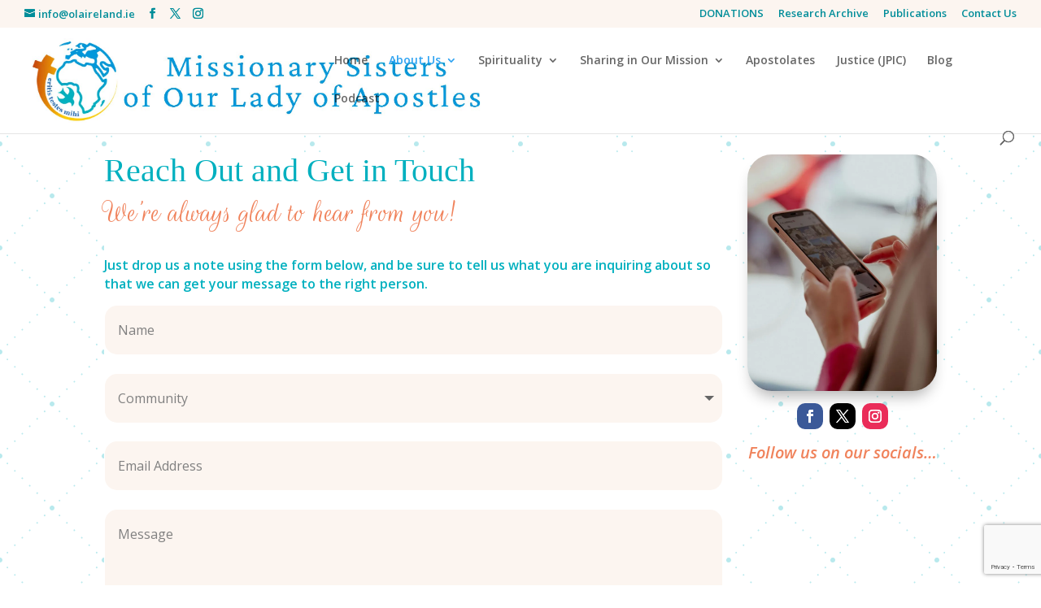

--- FILE ---
content_type: text/html; charset=utf-8
request_url: https://www.google.com/recaptcha/api2/anchor?ar=1&k=6LcVelQrAAAAAJ_w2XFlJNrqZUC3p1RdrVUO4a6s&co=aHR0cHM6Ly93d3cub2xhaXJlbGFuZC5pZTo0NDM.&hl=en&v=PoyoqOPhxBO7pBk68S4YbpHZ&size=invisible&anchor-ms=20000&execute-ms=30000&cb=2jcw29itn7ei
body_size: 48644
content:
<!DOCTYPE HTML><html dir="ltr" lang="en"><head><meta http-equiv="Content-Type" content="text/html; charset=UTF-8">
<meta http-equiv="X-UA-Compatible" content="IE=edge">
<title>reCAPTCHA</title>
<style type="text/css">
/* cyrillic-ext */
@font-face {
  font-family: 'Roboto';
  font-style: normal;
  font-weight: 400;
  font-stretch: 100%;
  src: url(//fonts.gstatic.com/s/roboto/v48/KFO7CnqEu92Fr1ME7kSn66aGLdTylUAMa3GUBHMdazTgWw.woff2) format('woff2');
  unicode-range: U+0460-052F, U+1C80-1C8A, U+20B4, U+2DE0-2DFF, U+A640-A69F, U+FE2E-FE2F;
}
/* cyrillic */
@font-face {
  font-family: 'Roboto';
  font-style: normal;
  font-weight: 400;
  font-stretch: 100%;
  src: url(//fonts.gstatic.com/s/roboto/v48/KFO7CnqEu92Fr1ME7kSn66aGLdTylUAMa3iUBHMdazTgWw.woff2) format('woff2');
  unicode-range: U+0301, U+0400-045F, U+0490-0491, U+04B0-04B1, U+2116;
}
/* greek-ext */
@font-face {
  font-family: 'Roboto';
  font-style: normal;
  font-weight: 400;
  font-stretch: 100%;
  src: url(//fonts.gstatic.com/s/roboto/v48/KFO7CnqEu92Fr1ME7kSn66aGLdTylUAMa3CUBHMdazTgWw.woff2) format('woff2');
  unicode-range: U+1F00-1FFF;
}
/* greek */
@font-face {
  font-family: 'Roboto';
  font-style: normal;
  font-weight: 400;
  font-stretch: 100%;
  src: url(//fonts.gstatic.com/s/roboto/v48/KFO7CnqEu92Fr1ME7kSn66aGLdTylUAMa3-UBHMdazTgWw.woff2) format('woff2');
  unicode-range: U+0370-0377, U+037A-037F, U+0384-038A, U+038C, U+038E-03A1, U+03A3-03FF;
}
/* math */
@font-face {
  font-family: 'Roboto';
  font-style: normal;
  font-weight: 400;
  font-stretch: 100%;
  src: url(//fonts.gstatic.com/s/roboto/v48/KFO7CnqEu92Fr1ME7kSn66aGLdTylUAMawCUBHMdazTgWw.woff2) format('woff2');
  unicode-range: U+0302-0303, U+0305, U+0307-0308, U+0310, U+0312, U+0315, U+031A, U+0326-0327, U+032C, U+032F-0330, U+0332-0333, U+0338, U+033A, U+0346, U+034D, U+0391-03A1, U+03A3-03A9, U+03B1-03C9, U+03D1, U+03D5-03D6, U+03F0-03F1, U+03F4-03F5, U+2016-2017, U+2034-2038, U+203C, U+2040, U+2043, U+2047, U+2050, U+2057, U+205F, U+2070-2071, U+2074-208E, U+2090-209C, U+20D0-20DC, U+20E1, U+20E5-20EF, U+2100-2112, U+2114-2115, U+2117-2121, U+2123-214F, U+2190, U+2192, U+2194-21AE, U+21B0-21E5, U+21F1-21F2, U+21F4-2211, U+2213-2214, U+2216-22FF, U+2308-230B, U+2310, U+2319, U+231C-2321, U+2336-237A, U+237C, U+2395, U+239B-23B7, U+23D0, U+23DC-23E1, U+2474-2475, U+25AF, U+25B3, U+25B7, U+25BD, U+25C1, U+25CA, U+25CC, U+25FB, U+266D-266F, U+27C0-27FF, U+2900-2AFF, U+2B0E-2B11, U+2B30-2B4C, U+2BFE, U+3030, U+FF5B, U+FF5D, U+1D400-1D7FF, U+1EE00-1EEFF;
}
/* symbols */
@font-face {
  font-family: 'Roboto';
  font-style: normal;
  font-weight: 400;
  font-stretch: 100%;
  src: url(//fonts.gstatic.com/s/roboto/v48/KFO7CnqEu92Fr1ME7kSn66aGLdTylUAMaxKUBHMdazTgWw.woff2) format('woff2');
  unicode-range: U+0001-000C, U+000E-001F, U+007F-009F, U+20DD-20E0, U+20E2-20E4, U+2150-218F, U+2190, U+2192, U+2194-2199, U+21AF, U+21E6-21F0, U+21F3, U+2218-2219, U+2299, U+22C4-22C6, U+2300-243F, U+2440-244A, U+2460-24FF, U+25A0-27BF, U+2800-28FF, U+2921-2922, U+2981, U+29BF, U+29EB, U+2B00-2BFF, U+4DC0-4DFF, U+FFF9-FFFB, U+10140-1018E, U+10190-1019C, U+101A0, U+101D0-101FD, U+102E0-102FB, U+10E60-10E7E, U+1D2C0-1D2D3, U+1D2E0-1D37F, U+1F000-1F0FF, U+1F100-1F1AD, U+1F1E6-1F1FF, U+1F30D-1F30F, U+1F315, U+1F31C, U+1F31E, U+1F320-1F32C, U+1F336, U+1F378, U+1F37D, U+1F382, U+1F393-1F39F, U+1F3A7-1F3A8, U+1F3AC-1F3AF, U+1F3C2, U+1F3C4-1F3C6, U+1F3CA-1F3CE, U+1F3D4-1F3E0, U+1F3ED, U+1F3F1-1F3F3, U+1F3F5-1F3F7, U+1F408, U+1F415, U+1F41F, U+1F426, U+1F43F, U+1F441-1F442, U+1F444, U+1F446-1F449, U+1F44C-1F44E, U+1F453, U+1F46A, U+1F47D, U+1F4A3, U+1F4B0, U+1F4B3, U+1F4B9, U+1F4BB, U+1F4BF, U+1F4C8-1F4CB, U+1F4D6, U+1F4DA, U+1F4DF, U+1F4E3-1F4E6, U+1F4EA-1F4ED, U+1F4F7, U+1F4F9-1F4FB, U+1F4FD-1F4FE, U+1F503, U+1F507-1F50B, U+1F50D, U+1F512-1F513, U+1F53E-1F54A, U+1F54F-1F5FA, U+1F610, U+1F650-1F67F, U+1F687, U+1F68D, U+1F691, U+1F694, U+1F698, U+1F6AD, U+1F6B2, U+1F6B9-1F6BA, U+1F6BC, U+1F6C6-1F6CF, U+1F6D3-1F6D7, U+1F6E0-1F6EA, U+1F6F0-1F6F3, U+1F6F7-1F6FC, U+1F700-1F7FF, U+1F800-1F80B, U+1F810-1F847, U+1F850-1F859, U+1F860-1F887, U+1F890-1F8AD, U+1F8B0-1F8BB, U+1F8C0-1F8C1, U+1F900-1F90B, U+1F93B, U+1F946, U+1F984, U+1F996, U+1F9E9, U+1FA00-1FA6F, U+1FA70-1FA7C, U+1FA80-1FA89, U+1FA8F-1FAC6, U+1FACE-1FADC, U+1FADF-1FAE9, U+1FAF0-1FAF8, U+1FB00-1FBFF;
}
/* vietnamese */
@font-face {
  font-family: 'Roboto';
  font-style: normal;
  font-weight: 400;
  font-stretch: 100%;
  src: url(//fonts.gstatic.com/s/roboto/v48/KFO7CnqEu92Fr1ME7kSn66aGLdTylUAMa3OUBHMdazTgWw.woff2) format('woff2');
  unicode-range: U+0102-0103, U+0110-0111, U+0128-0129, U+0168-0169, U+01A0-01A1, U+01AF-01B0, U+0300-0301, U+0303-0304, U+0308-0309, U+0323, U+0329, U+1EA0-1EF9, U+20AB;
}
/* latin-ext */
@font-face {
  font-family: 'Roboto';
  font-style: normal;
  font-weight: 400;
  font-stretch: 100%;
  src: url(//fonts.gstatic.com/s/roboto/v48/KFO7CnqEu92Fr1ME7kSn66aGLdTylUAMa3KUBHMdazTgWw.woff2) format('woff2');
  unicode-range: U+0100-02BA, U+02BD-02C5, U+02C7-02CC, U+02CE-02D7, U+02DD-02FF, U+0304, U+0308, U+0329, U+1D00-1DBF, U+1E00-1E9F, U+1EF2-1EFF, U+2020, U+20A0-20AB, U+20AD-20C0, U+2113, U+2C60-2C7F, U+A720-A7FF;
}
/* latin */
@font-face {
  font-family: 'Roboto';
  font-style: normal;
  font-weight: 400;
  font-stretch: 100%;
  src: url(//fonts.gstatic.com/s/roboto/v48/KFO7CnqEu92Fr1ME7kSn66aGLdTylUAMa3yUBHMdazQ.woff2) format('woff2');
  unicode-range: U+0000-00FF, U+0131, U+0152-0153, U+02BB-02BC, U+02C6, U+02DA, U+02DC, U+0304, U+0308, U+0329, U+2000-206F, U+20AC, U+2122, U+2191, U+2193, U+2212, U+2215, U+FEFF, U+FFFD;
}
/* cyrillic-ext */
@font-face {
  font-family: 'Roboto';
  font-style: normal;
  font-weight: 500;
  font-stretch: 100%;
  src: url(//fonts.gstatic.com/s/roboto/v48/KFO7CnqEu92Fr1ME7kSn66aGLdTylUAMa3GUBHMdazTgWw.woff2) format('woff2');
  unicode-range: U+0460-052F, U+1C80-1C8A, U+20B4, U+2DE0-2DFF, U+A640-A69F, U+FE2E-FE2F;
}
/* cyrillic */
@font-face {
  font-family: 'Roboto';
  font-style: normal;
  font-weight: 500;
  font-stretch: 100%;
  src: url(//fonts.gstatic.com/s/roboto/v48/KFO7CnqEu92Fr1ME7kSn66aGLdTylUAMa3iUBHMdazTgWw.woff2) format('woff2');
  unicode-range: U+0301, U+0400-045F, U+0490-0491, U+04B0-04B1, U+2116;
}
/* greek-ext */
@font-face {
  font-family: 'Roboto';
  font-style: normal;
  font-weight: 500;
  font-stretch: 100%;
  src: url(//fonts.gstatic.com/s/roboto/v48/KFO7CnqEu92Fr1ME7kSn66aGLdTylUAMa3CUBHMdazTgWw.woff2) format('woff2');
  unicode-range: U+1F00-1FFF;
}
/* greek */
@font-face {
  font-family: 'Roboto';
  font-style: normal;
  font-weight: 500;
  font-stretch: 100%;
  src: url(//fonts.gstatic.com/s/roboto/v48/KFO7CnqEu92Fr1ME7kSn66aGLdTylUAMa3-UBHMdazTgWw.woff2) format('woff2');
  unicode-range: U+0370-0377, U+037A-037F, U+0384-038A, U+038C, U+038E-03A1, U+03A3-03FF;
}
/* math */
@font-face {
  font-family: 'Roboto';
  font-style: normal;
  font-weight: 500;
  font-stretch: 100%;
  src: url(//fonts.gstatic.com/s/roboto/v48/KFO7CnqEu92Fr1ME7kSn66aGLdTylUAMawCUBHMdazTgWw.woff2) format('woff2');
  unicode-range: U+0302-0303, U+0305, U+0307-0308, U+0310, U+0312, U+0315, U+031A, U+0326-0327, U+032C, U+032F-0330, U+0332-0333, U+0338, U+033A, U+0346, U+034D, U+0391-03A1, U+03A3-03A9, U+03B1-03C9, U+03D1, U+03D5-03D6, U+03F0-03F1, U+03F4-03F5, U+2016-2017, U+2034-2038, U+203C, U+2040, U+2043, U+2047, U+2050, U+2057, U+205F, U+2070-2071, U+2074-208E, U+2090-209C, U+20D0-20DC, U+20E1, U+20E5-20EF, U+2100-2112, U+2114-2115, U+2117-2121, U+2123-214F, U+2190, U+2192, U+2194-21AE, U+21B0-21E5, U+21F1-21F2, U+21F4-2211, U+2213-2214, U+2216-22FF, U+2308-230B, U+2310, U+2319, U+231C-2321, U+2336-237A, U+237C, U+2395, U+239B-23B7, U+23D0, U+23DC-23E1, U+2474-2475, U+25AF, U+25B3, U+25B7, U+25BD, U+25C1, U+25CA, U+25CC, U+25FB, U+266D-266F, U+27C0-27FF, U+2900-2AFF, U+2B0E-2B11, U+2B30-2B4C, U+2BFE, U+3030, U+FF5B, U+FF5D, U+1D400-1D7FF, U+1EE00-1EEFF;
}
/* symbols */
@font-face {
  font-family: 'Roboto';
  font-style: normal;
  font-weight: 500;
  font-stretch: 100%;
  src: url(//fonts.gstatic.com/s/roboto/v48/KFO7CnqEu92Fr1ME7kSn66aGLdTylUAMaxKUBHMdazTgWw.woff2) format('woff2');
  unicode-range: U+0001-000C, U+000E-001F, U+007F-009F, U+20DD-20E0, U+20E2-20E4, U+2150-218F, U+2190, U+2192, U+2194-2199, U+21AF, U+21E6-21F0, U+21F3, U+2218-2219, U+2299, U+22C4-22C6, U+2300-243F, U+2440-244A, U+2460-24FF, U+25A0-27BF, U+2800-28FF, U+2921-2922, U+2981, U+29BF, U+29EB, U+2B00-2BFF, U+4DC0-4DFF, U+FFF9-FFFB, U+10140-1018E, U+10190-1019C, U+101A0, U+101D0-101FD, U+102E0-102FB, U+10E60-10E7E, U+1D2C0-1D2D3, U+1D2E0-1D37F, U+1F000-1F0FF, U+1F100-1F1AD, U+1F1E6-1F1FF, U+1F30D-1F30F, U+1F315, U+1F31C, U+1F31E, U+1F320-1F32C, U+1F336, U+1F378, U+1F37D, U+1F382, U+1F393-1F39F, U+1F3A7-1F3A8, U+1F3AC-1F3AF, U+1F3C2, U+1F3C4-1F3C6, U+1F3CA-1F3CE, U+1F3D4-1F3E0, U+1F3ED, U+1F3F1-1F3F3, U+1F3F5-1F3F7, U+1F408, U+1F415, U+1F41F, U+1F426, U+1F43F, U+1F441-1F442, U+1F444, U+1F446-1F449, U+1F44C-1F44E, U+1F453, U+1F46A, U+1F47D, U+1F4A3, U+1F4B0, U+1F4B3, U+1F4B9, U+1F4BB, U+1F4BF, U+1F4C8-1F4CB, U+1F4D6, U+1F4DA, U+1F4DF, U+1F4E3-1F4E6, U+1F4EA-1F4ED, U+1F4F7, U+1F4F9-1F4FB, U+1F4FD-1F4FE, U+1F503, U+1F507-1F50B, U+1F50D, U+1F512-1F513, U+1F53E-1F54A, U+1F54F-1F5FA, U+1F610, U+1F650-1F67F, U+1F687, U+1F68D, U+1F691, U+1F694, U+1F698, U+1F6AD, U+1F6B2, U+1F6B9-1F6BA, U+1F6BC, U+1F6C6-1F6CF, U+1F6D3-1F6D7, U+1F6E0-1F6EA, U+1F6F0-1F6F3, U+1F6F7-1F6FC, U+1F700-1F7FF, U+1F800-1F80B, U+1F810-1F847, U+1F850-1F859, U+1F860-1F887, U+1F890-1F8AD, U+1F8B0-1F8BB, U+1F8C0-1F8C1, U+1F900-1F90B, U+1F93B, U+1F946, U+1F984, U+1F996, U+1F9E9, U+1FA00-1FA6F, U+1FA70-1FA7C, U+1FA80-1FA89, U+1FA8F-1FAC6, U+1FACE-1FADC, U+1FADF-1FAE9, U+1FAF0-1FAF8, U+1FB00-1FBFF;
}
/* vietnamese */
@font-face {
  font-family: 'Roboto';
  font-style: normal;
  font-weight: 500;
  font-stretch: 100%;
  src: url(//fonts.gstatic.com/s/roboto/v48/KFO7CnqEu92Fr1ME7kSn66aGLdTylUAMa3OUBHMdazTgWw.woff2) format('woff2');
  unicode-range: U+0102-0103, U+0110-0111, U+0128-0129, U+0168-0169, U+01A0-01A1, U+01AF-01B0, U+0300-0301, U+0303-0304, U+0308-0309, U+0323, U+0329, U+1EA0-1EF9, U+20AB;
}
/* latin-ext */
@font-face {
  font-family: 'Roboto';
  font-style: normal;
  font-weight: 500;
  font-stretch: 100%;
  src: url(//fonts.gstatic.com/s/roboto/v48/KFO7CnqEu92Fr1ME7kSn66aGLdTylUAMa3KUBHMdazTgWw.woff2) format('woff2');
  unicode-range: U+0100-02BA, U+02BD-02C5, U+02C7-02CC, U+02CE-02D7, U+02DD-02FF, U+0304, U+0308, U+0329, U+1D00-1DBF, U+1E00-1E9F, U+1EF2-1EFF, U+2020, U+20A0-20AB, U+20AD-20C0, U+2113, U+2C60-2C7F, U+A720-A7FF;
}
/* latin */
@font-face {
  font-family: 'Roboto';
  font-style: normal;
  font-weight: 500;
  font-stretch: 100%;
  src: url(//fonts.gstatic.com/s/roboto/v48/KFO7CnqEu92Fr1ME7kSn66aGLdTylUAMa3yUBHMdazQ.woff2) format('woff2');
  unicode-range: U+0000-00FF, U+0131, U+0152-0153, U+02BB-02BC, U+02C6, U+02DA, U+02DC, U+0304, U+0308, U+0329, U+2000-206F, U+20AC, U+2122, U+2191, U+2193, U+2212, U+2215, U+FEFF, U+FFFD;
}
/* cyrillic-ext */
@font-face {
  font-family: 'Roboto';
  font-style: normal;
  font-weight: 900;
  font-stretch: 100%;
  src: url(//fonts.gstatic.com/s/roboto/v48/KFO7CnqEu92Fr1ME7kSn66aGLdTylUAMa3GUBHMdazTgWw.woff2) format('woff2');
  unicode-range: U+0460-052F, U+1C80-1C8A, U+20B4, U+2DE0-2DFF, U+A640-A69F, U+FE2E-FE2F;
}
/* cyrillic */
@font-face {
  font-family: 'Roboto';
  font-style: normal;
  font-weight: 900;
  font-stretch: 100%;
  src: url(//fonts.gstatic.com/s/roboto/v48/KFO7CnqEu92Fr1ME7kSn66aGLdTylUAMa3iUBHMdazTgWw.woff2) format('woff2');
  unicode-range: U+0301, U+0400-045F, U+0490-0491, U+04B0-04B1, U+2116;
}
/* greek-ext */
@font-face {
  font-family: 'Roboto';
  font-style: normal;
  font-weight: 900;
  font-stretch: 100%;
  src: url(//fonts.gstatic.com/s/roboto/v48/KFO7CnqEu92Fr1ME7kSn66aGLdTylUAMa3CUBHMdazTgWw.woff2) format('woff2');
  unicode-range: U+1F00-1FFF;
}
/* greek */
@font-face {
  font-family: 'Roboto';
  font-style: normal;
  font-weight: 900;
  font-stretch: 100%;
  src: url(//fonts.gstatic.com/s/roboto/v48/KFO7CnqEu92Fr1ME7kSn66aGLdTylUAMa3-UBHMdazTgWw.woff2) format('woff2');
  unicode-range: U+0370-0377, U+037A-037F, U+0384-038A, U+038C, U+038E-03A1, U+03A3-03FF;
}
/* math */
@font-face {
  font-family: 'Roboto';
  font-style: normal;
  font-weight: 900;
  font-stretch: 100%;
  src: url(//fonts.gstatic.com/s/roboto/v48/KFO7CnqEu92Fr1ME7kSn66aGLdTylUAMawCUBHMdazTgWw.woff2) format('woff2');
  unicode-range: U+0302-0303, U+0305, U+0307-0308, U+0310, U+0312, U+0315, U+031A, U+0326-0327, U+032C, U+032F-0330, U+0332-0333, U+0338, U+033A, U+0346, U+034D, U+0391-03A1, U+03A3-03A9, U+03B1-03C9, U+03D1, U+03D5-03D6, U+03F0-03F1, U+03F4-03F5, U+2016-2017, U+2034-2038, U+203C, U+2040, U+2043, U+2047, U+2050, U+2057, U+205F, U+2070-2071, U+2074-208E, U+2090-209C, U+20D0-20DC, U+20E1, U+20E5-20EF, U+2100-2112, U+2114-2115, U+2117-2121, U+2123-214F, U+2190, U+2192, U+2194-21AE, U+21B0-21E5, U+21F1-21F2, U+21F4-2211, U+2213-2214, U+2216-22FF, U+2308-230B, U+2310, U+2319, U+231C-2321, U+2336-237A, U+237C, U+2395, U+239B-23B7, U+23D0, U+23DC-23E1, U+2474-2475, U+25AF, U+25B3, U+25B7, U+25BD, U+25C1, U+25CA, U+25CC, U+25FB, U+266D-266F, U+27C0-27FF, U+2900-2AFF, U+2B0E-2B11, U+2B30-2B4C, U+2BFE, U+3030, U+FF5B, U+FF5D, U+1D400-1D7FF, U+1EE00-1EEFF;
}
/* symbols */
@font-face {
  font-family: 'Roboto';
  font-style: normal;
  font-weight: 900;
  font-stretch: 100%;
  src: url(//fonts.gstatic.com/s/roboto/v48/KFO7CnqEu92Fr1ME7kSn66aGLdTylUAMaxKUBHMdazTgWw.woff2) format('woff2');
  unicode-range: U+0001-000C, U+000E-001F, U+007F-009F, U+20DD-20E0, U+20E2-20E4, U+2150-218F, U+2190, U+2192, U+2194-2199, U+21AF, U+21E6-21F0, U+21F3, U+2218-2219, U+2299, U+22C4-22C6, U+2300-243F, U+2440-244A, U+2460-24FF, U+25A0-27BF, U+2800-28FF, U+2921-2922, U+2981, U+29BF, U+29EB, U+2B00-2BFF, U+4DC0-4DFF, U+FFF9-FFFB, U+10140-1018E, U+10190-1019C, U+101A0, U+101D0-101FD, U+102E0-102FB, U+10E60-10E7E, U+1D2C0-1D2D3, U+1D2E0-1D37F, U+1F000-1F0FF, U+1F100-1F1AD, U+1F1E6-1F1FF, U+1F30D-1F30F, U+1F315, U+1F31C, U+1F31E, U+1F320-1F32C, U+1F336, U+1F378, U+1F37D, U+1F382, U+1F393-1F39F, U+1F3A7-1F3A8, U+1F3AC-1F3AF, U+1F3C2, U+1F3C4-1F3C6, U+1F3CA-1F3CE, U+1F3D4-1F3E0, U+1F3ED, U+1F3F1-1F3F3, U+1F3F5-1F3F7, U+1F408, U+1F415, U+1F41F, U+1F426, U+1F43F, U+1F441-1F442, U+1F444, U+1F446-1F449, U+1F44C-1F44E, U+1F453, U+1F46A, U+1F47D, U+1F4A3, U+1F4B0, U+1F4B3, U+1F4B9, U+1F4BB, U+1F4BF, U+1F4C8-1F4CB, U+1F4D6, U+1F4DA, U+1F4DF, U+1F4E3-1F4E6, U+1F4EA-1F4ED, U+1F4F7, U+1F4F9-1F4FB, U+1F4FD-1F4FE, U+1F503, U+1F507-1F50B, U+1F50D, U+1F512-1F513, U+1F53E-1F54A, U+1F54F-1F5FA, U+1F610, U+1F650-1F67F, U+1F687, U+1F68D, U+1F691, U+1F694, U+1F698, U+1F6AD, U+1F6B2, U+1F6B9-1F6BA, U+1F6BC, U+1F6C6-1F6CF, U+1F6D3-1F6D7, U+1F6E0-1F6EA, U+1F6F0-1F6F3, U+1F6F7-1F6FC, U+1F700-1F7FF, U+1F800-1F80B, U+1F810-1F847, U+1F850-1F859, U+1F860-1F887, U+1F890-1F8AD, U+1F8B0-1F8BB, U+1F8C0-1F8C1, U+1F900-1F90B, U+1F93B, U+1F946, U+1F984, U+1F996, U+1F9E9, U+1FA00-1FA6F, U+1FA70-1FA7C, U+1FA80-1FA89, U+1FA8F-1FAC6, U+1FACE-1FADC, U+1FADF-1FAE9, U+1FAF0-1FAF8, U+1FB00-1FBFF;
}
/* vietnamese */
@font-face {
  font-family: 'Roboto';
  font-style: normal;
  font-weight: 900;
  font-stretch: 100%;
  src: url(//fonts.gstatic.com/s/roboto/v48/KFO7CnqEu92Fr1ME7kSn66aGLdTylUAMa3OUBHMdazTgWw.woff2) format('woff2');
  unicode-range: U+0102-0103, U+0110-0111, U+0128-0129, U+0168-0169, U+01A0-01A1, U+01AF-01B0, U+0300-0301, U+0303-0304, U+0308-0309, U+0323, U+0329, U+1EA0-1EF9, U+20AB;
}
/* latin-ext */
@font-face {
  font-family: 'Roboto';
  font-style: normal;
  font-weight: 900;
  font-stretch: 100%;
  src: url(//fonts.gstatic.com/s/roboto/v48/KFO7CnqEu92Fr1ME7kSn66aGLdTylUAMa3KUBHMdazTgWw.woff2) format('woff2');
  unicode-range: U+0100-02BA, U+02BD-02C5, U+02C7-02CC, U+02CE-02D7, U+02DD-02FF, U+0304, U+0308, U+0329, U+1D00-1DBF, U+1E00-1E9F, U+1EF2-1EFF, U+2020, U+20A0-20AB, U+20AD-20C0, U+2113, U+2C60-2C7F, U+A720-A7FF;
}
/* latin */
@font-face {
  font-family: 'Roboto';
  font-style: normal;
  font-weight: 900;
  font-stretch: 100%;
  src: url(//fonts.gstatic.com/s/roboto/v48/KFO7CnqEu92Fr1ME7kSn66aGLdTylUAMa3yUBHMdazQ.woff2) format('woff2');
  unicode-range: U+0000-00FF, U+0131, U+0152-0153, U+02BB-02BC, U+02C6, U+02DA, U+02DC, U+0304, U+0308, U+0329, U+2000-206F, U+20AC, U+2122, U+2191, U+2193, U+2212, U+2215, U+FEFF, U+FFFD;
}

</style>
<link rel="stylesheet" type="text/css" href="https://www.gstatic.com/recaptcha/releases/PoyoqOPhxBO7pBk68S4YbpHZ/styles__ltr.css">
<script nonce="spd_eIr7KqeW6-H5uEGu9w" type="text/javascript">window['__recaptcha_api'] = 'https://www.google.com/recaptcha/api2/';</script>
<script type="text/javascript" src="https://www.gstatic.com/recaptcha/releases/PoyoqOPhxBO7pBk68S4YbpHZ/recaptcha__en.js" nonce="spd_eIr7KqeW6-H5uEGu9w">
      
    </script></head>
<body><div id="rc-anchor-alert" class="rc-anchor-alert"></div>
<input type="hidden" id="recaptcha-token" value="[base64]">
<script type="text/javascript" nonce="spd_eIr7KqeW6-H5uEGu9w">
      recaptcha.anchor.Main.init("[\x22ainput\x22,[\x22bgdata\x22,\x22\x22,\[base64]/[base64]/[base64]/ZyhXLGgpOnEoW04sMjEsbF0sVywwKSxoKSxmYWxzZSxmYWxzZSl9Y2F0Y2goayl7RygzNTgsVyk/[base64]/[base64]/[base64]/[base64]/[base64]/[base64]/[base64]/bmV3IEJbT10oRFswXSk6dz09Mj9uZXcgQltPXShEWzBdLERbMV0pOnc9PTM/bmV3IEJbT10oRFswXSxEWzFdLERbMl0pOnc9PTQ/[base64]/[base64]/[base64]/[base64]/[base64]\\u003d\x22,\[base64]\x22,\x22YMK1McKHwrfCo8KDOwvCsCVew7LDp8KHwqHDisKMwpctw7gWwqTDkMO1w6rDkcKLJsKrXjDDtMKZEcKCcG/[base64]/DkXzCqD16BRAzwoB3wqfCrhjDrCTDl0R9wrjCpn3Dk1R6wosFwqfClDfDnMK2w4QnBHsLL8KSw6vCjsOWw6bDgMOYwoHCtmolasOqw4N+w5PDocK+P1VywpzDiVAtQsKmw6LCt8OkDsOhwqA7O8ONAsKQendTw4csHMO8w7jDsRfCqsOwQiQDViwFw7/[base64]/CvyTCh8OZw6DCuifDkMKjwqPCoMOqOsOXM8OPJlHCp2stc8K2w6vDosKywpHDvcK/w6F9wqlhw4DDhcKyRsKKwp/CvWTCusKIdXnDg8O0wpoNJg7Ck8KOMsO7DcKZw6PCr8KCcAvCr3XCksKfw5kfwq53w5tBRFsrHwlswpTCqDTDqgtpZCpAw4UXYQAfNcO9N0NXw7YkNSAYwqYWT8KBfsK0fiXDhl/DrsKTw63DhlfCocOjAQQ2E0XCq8Knw77Do8KcXcOHHMOCw7DCp2bDjsKEDG/CtsK8D8OJwrTDgsOdTxLChCXDgHnDuMOSYsOkdsOfU8OQwpclLMOTwr/CjcOIcTfCnBULwrfCnFobwpJUw5jDs8KAw6IMFcO2wpHDl3bDrm7DqcKcMktZU8Opw5LDksKyCWVtw6bCk8KdwpFML8Oww43Dh0hcw7/Doxc6wo/Dlyo2wpBXA8K2woMkw5llW8Obe2jClitdd8KTwpTCkcOAw4jChMO1w6VHZi/CjMOywp3CgztCUMOGw6ZbZ8OZw5Z4ZMOHw5LDkDB8w41XwqDCiS98W8OWwr3DpcO4M8KZwpHDlMK6fsOKwoDChyF2SXEMdDjCu8O7w41PLMO0KSdKw6LDgE7Dox7Dn18ZZ8KTw60DUMKLwo8tw6PDoMOJKWzDnMKNIE7CkFTCvMO+IcOBw4rCpnQwworCqsObw6/DsMKOwqLCins1M8OvIgxew5jCmsK/worDicOOwqjDmMKHwqcdwppLdsKCw7bCvDEgdFB7w6oQf8Kkwq7CusKfwqt/wpjCjcOiRMOiwq3CncO4Z3bDuMK2wqdtw7Jow6NUVls6wow0Hl8mAsKPNU3DknEJPFQ3w7vDusOHVsOLY8OSw48dwpVXwrLCj8KMwoXCgcK4NyLDmXzDiAFSUgPCvsOCwpseTAhKw7HCoQlpwp/Cu8KZGMOGwoQ+wqVNwpFTwrh8wp3DsmfChWXDpBDDujjCkD1PE8O7WMKTek3DhSLDkzV/PcKpwoPCtMKYw5A+RsOCA8OpwpXCuMKuGE7Dq8OcwpptwqUcw6jChMOdW3rCocKeJcOdw6DCtMOKwqwhwr0/DXLDrsKRZn3CmDvChGQRSGVcc8O+w5vDs1JRAA7DmcKKJMO8BcOlDhALTWsdKyrCr2nDmMOpw7nCq8KqwphWw5HDsh3CiS/Cmy7CscOPw57CkMOTwpcIwrsYdBNhZkt5w7bDh13DhQ3CjT3CpcKCPCRCYVdnwo4GwqtVWsKjw5lmP1/CjsK/wpfCs8Kcd8O7WMKEw7TCk8OkwrjDlnXCvcO8w5TDmMKeIHRywr7DrMO9w7HDnAk7w5XDt8KawoPChj8Vwr4UZsKKDDrCusK5woISf8O+fn3Cpl4neUJbO8Kow5JocAvDkU/DgCBmJg45ZQLCm8KzwprCgizDlQVxNjJFwox4NXUAwq3Cu8KtwqZZw5BRwrDDjcO+wokJw546wo7DqBXCqBDCisKDw63Djj7ClHjDvMOTwoBpwq9lwoZFFMOqwpHDiA06WsKKw6g/dcOHHsOLYsOjXAJqdcKLVsOCdX03V3pvw7E3w47DjGdkYMKbIB8swoZIKGrCuhjDqMORwqkDwr7CvsKOwr/DoXDDiBs1woAHccOrwoZlw7fDnsKFMcK7w7vCsR4Hw6pQHsKTw7I8QEEMw7DDhsKHAMOPw7w1RATCt8O6d8Kpw7jCosOhw6lVFMOMwoXCksKJWcKcdCjDisO/wo3CpBTDrjjCmcKIwpjCksOyccOLwpXCqsOxfFfCp0/DhwfDv8Oywrl4wpfDuToCw7l1wox+OsKuwrDChi/[base64]/[base64]/CtsKAZlYew7LCr8KewrXCq8OEC8KjwqHDvcO8w5Vzw4DCsMOcw6dpwqTCm8Ovw5HDnj0Dw4HCsxnCgMKgFF/DtCzDmxXDih0aDMK/E0bDsVRAw5hxw51fworDqiA9woZYwqbDhMOXw5dNwoTDqMKyTh9bD8KTX8O4NsKOwrPCn3XCpQrCkiIPwpnCmk3CnG83TsKXw5zCpsKlw6zCu8Ozw53CjcOhUsKFwqfDqQ/DszjDmsOGUMKLGcKlJwJNw4HDi1HDgsO/OsOAVMK/EyoHQsO9AMODdwfDjy5VQcKQw5PDgsOtwrvCkWoFw7wFw4c8w7VxwpbCpxvDphchw5bDuAXCpcK0Xismw49+wroYwrcuA8Kowr8JJ8OowrDCkMKzB8K/dwAAwrPDj8K3f0B6ICzDusKpw67DnT7Dkz3DrsKHJibCi8KRw7HCqAI/RMKQwr4GVl4JYsOLwpjDlzTDhyYWwoZ7QcKFdBRmwonDl8OhQVoEYwHCsMOKPlrCl2jCpMKbacOWfW48wqZ6UMKfwrfClSpjcMKjI8OyNkLDr8KgwpJ/[base64]/b3tOCncaDl7Ct8OzGyAUwpfCjMK+NMKmIl3DnEPCgwcebijDv8OfecKbSsKDwqvCl2/[base64]/Dh17CrhDCjcO/w5XCiHEjRMKdN3nCuErDncO0w5RwwpTDpcOWwq1WHXLDgnk7wqMCNMOuam56CcK2wqtPGcOwwrvDmcO3Ml/CusKYw4DCogHDrsKrw4/CncKcwpouwqhabkUOw47Ciw1ZXMK1w7/CscKTYMOow4jDpMO6wo0MZA1+DMKLJMKBwo83dsOVMsOnCcOww4PDmg3Ch2zDi8K5wpjCusKgwo9SY8Oowo7DvUUsHjbDgQQiw6M6w5QGw5vCl37ClcKEw6HCp3cIwr/Do8O9fnzCv8Kcwo9/[base64]/[base64]/CpxrDm8OURCYBwpclP1BQwq/Ci2HDscOdesOOC3B1RMOCw6bClgPCgsKCBMKuwqvCuHfDkXAiaMKOOmrChcKMwowUw6jDhEnDkEx+wqVpUg/[base64]/IWXCnkrDk8OgwovCt8Oyw7AzRyfCqUHChEQFwos/VMODI8OXHlzDn8OlwptAwoJidUfCg3jCvsOmMy5pJy4MBnbCkMKtwqAmw6TCrsK8wqUUD3pxNXFLZMOVCsKfw4h/a8OXw78Kwq4Ww4XDjzfCpyTCtsO/b1sOw7/[base64]/Du8KZw6XDhcKlwowxY8KYKVBZwrUjakFpw5IawrDCg8OFw7EzFsK3dsKDEcKYEFLCrkjDij0fw4rDq8KxeAFjeT/Cm3UlZUvDjcKfUUHCrXrDm0bDpUclw609VwvCisOBf8Kvw6zCjsKqw53CsG8gC8KpQCbCscKcw7fCjQHCoQLDjMOee8OaV8Ktw5lawofCkC5/IFpSw4tBw4tKDmd4fXJfw6YLw7xOw73ChFYSXkHCr8KRw4lpw6sew6TCq8KQwrPDssKTUsOIQABvw6NZwqE8wqI5w5kdwp7DvjbCpnfCpcO3w4JcG2pVwozDj8K/WMOffnMRwr06BwAvd8O3cjtDaMOVPMOAwpTDlMKFfkzCjsK5bStYd15nw6/CjzbDjAfCv0QPNMK3cinDjh1jYsO7M8OYJsK3w4PDhsKjcV4vw7nDk8OBw48HAyJDejLCu3hfwqPCssKNcG/Cu157ChjDmXjDm8KfGS1jK3zDjUVuw5xdwp/CjsKcwoTCpHHDu8KrU8ObwqXCqEc5w67CkynDlF4TD0zDnQoyw7BDOcKqw7sAw7chwq4nw6Vlw7h2HcO4wrwLw6/DuCcbLirCs8K6ZsO4BcOvw7UFHcObMSHDpXVtwq7CthvDn1xFwosBw6MXLEIuKyTDvC7DosO8BMOHeR3DmsKIwpdiAjoKw7bCu8KTQB/DggZew7fDlsKcwrfCl8K/XsKvREViZxtXwosawrdhw5JvwoPCrGLDpETDuA17w7zDrE46w6ZuahZzw5LCjC3DnMKlHgN2IVXDvFvCtsKtEWLCn8O4wodlLRgZw6geSMKIN8Kuwo12w4UuTsOhXsKHwpJ+worCr1PCp8O6wokzVsKHw7BXQF7Com1IYsO9TsO5D8OwXMK9S3rDrjjDvX/DpEzDhDjDvMOrw5ZLw6QKwqXCt8KHw6vCpFp5wo46XMKUwp7DvsKBwo3Cozg9dMKmdsKqw7pwCR3DgMOKwqJODMK0cMO3MkfDrMKDw7FAOGtLXRXCvjzDqsKAZh/DgnRdw6DCrQjDsT/Dh8KtDGbDqkLCnMOcVW0xwqVjw71ZYcOFTnJ4w4bCs1nCsMKFPVHCsVjClilCwqvDrVvClsOhwqvDuCNdZMK6SMOtw5NiUMKUw5cYUsOVwqPClA1HQggRKUnDvUNNwqYeOWQxdxs8wo0XwqzCrT1uJcKQajvCkhPCimzCtMKuc8KswrlUR29ZwrE/[base64]/DqzN9FV3DslcrwqDDtWvDlMOow6fChFsrw6nCrRgJwqXChMOywo7DisOxNWbClsK4a2BawrZ3woppw7vClh/CshfCmmcVUsK0w7U8csKWwooXUlvDn8OtCx90AMKFw5DDuCHCsDRVKH1uwo7ClMOwe8Ocw6RXwo0cwrYCw79EUsK5w6nDv8OJD3zDt8Opwr/Dh8K7bWzDrcKQwr3CshPDlE/[base64]/bjbCmWrCpHBHP8KJw6vDqEzDmX9iLG7DtjrDvsOZwr9kAlQXMcOqWsKsw5LCs8OBK1HDph7DiMKxP8KFwrDCj8KSclzCik3DgSQvwqrChcOJR8OpZTg7ZD/CnsO9IcKDBcKxNVvCl8OLAMK9TRDDtwHDo8K8LsKEwrIowoXDkcOww7rDiQkXOlXDrGo0w67ChcKhcsKbwpXDrhPCsMK5wrXDkcO6CmbCj8OUCFY9w78bLVDCm8Oxw4fDhcOULV1Rw64LwofDmFN+w4QyUmrDkDl7w6/DgE3CjRvDrMK5YzjDssOCw7vCisKcw6IIWi8Ww4xUPMOYVsO3AmvCkcK7wo/CiMOqL8KSw6YsIcOpwpLCgMK3w7RvVMKzXMKYcwXCjsOhwoQLwo5zwovDvV/CvMKGw4PCqQvDh8KBwqrDlsK5NsObYVVgw7HCrlQEVsKUwo3Dq8Kmw6zDqMKlbsKsw5PDtsKtDcODwpjDlsKiwqPDgVs7K0sjw6/CvD3CsiclwrMHaAV/woRfSMOHwpkHwrTDpcKFDsKNHWdmZSfCpsOVJFtaS8KhwrkwP8KNw7rDlm5nXsKlN8Ozw53DlwfCvMOWw5R8WsOCw6HDtxBZw53Cq8Kswpc/HQNwW8OZfyjCt1ItwpIhw6nCui7ChFjDgsKhw4sOwpbDpkHCoMKow7LCgwrDrsKTSsOUw4EUXm/CtsKWQyEjwoxmw47CmsKpw6vDu8OoRcKXwrN+SDTDpcOUd8KsPsOsasOWw7zCvHDCgcOGw4zCq205LUlewqBGFjrDkcO3KScwO3hHw655w7/CkMOlDBPCtMOcKU/Cv8O2w47Cm1vCjMKqSMK+bcK6wo9qwo5vw7/DtSfCsF/CrMKPw6VLWHJrH8K3wpjCmnbDgsKxDxXDtyYSwqbDosKawpMWwrXDtcKRw6XCiU/[base64]/[base64]/[base64]/CiV5NPMOBw4Q9JncEeU45cXYVesOcw55aaifDgnHCswccA3nCvMOew6tJclpHwqEnZGhVLwl9w4E8w7AkwowYwpHCpBzCjmHCpQ/CqRPDlE5uPG8bX1LDoRM4PsOLwpDDp0zCvsKgbMOfJMOEwoLDhcKmM8Kew454wofCtAPCpsKbcRRSFCEXwpMYIDM7w7QHw6ZnI8KjPcO4wqomOhfCkzbDnWfCusOfwpdHJzAawonCssK5AsO4JMKnwqjCn8KbeVJWMQ/CmnTClMKcbMOraMKUIG3ChMKeTMO3dsKHLMODw7rDlwPDjgMLUsKTw7TCqULCsAAcwofDrsOnw7DCkMKJKXzCt8Knwrotw7LCn8KMwobDiFjCjcKCwpDDukHCicKfw5XCoFfDhMKMRCvChsKsworDgkfDlCTDnyYXwrRiT8O7LcOdw7LCrkTClcOtw5sLWsK2wo/DqsKJSTxow5nDnEXCnsKQwopPwrQhE8KTIMKyI8KNPD5EwqQmL8Kmwo3DlV3CnxhvwpvCvcKlNMOQw74kWcKoJjwOwrFKwp4/[base64]/CgMOUe8OswosMEcK9HUPDnsORJMK9IzjDrVDCksO+wqHCgCrCosKIDcOEw5fCiBA0CxrCmSAmwpHDmcKbT8OOSMKLNMOpw7rDp1fCosOywprCt8KcEW16w4/CocORwonCqEdzRsK2wrLCpCkAw7/DvsOZw4LCusOrwqjDiMKYGcOCwrPClGvDiErDmjwrw6pSw4zCh0w3woXDpsOSw7LDpTdJHDlcOcOwbcKUV8OURcK+YxdlwqZFw7wewphIA1vCiBILG8KtKcKAw48QwoPDtsKiREDCuAsIwoYbwpbCtH5+wqB7wp41M0XDknc7DFlLwpLDtcO/E8O8ak3CqcOVwrpMwpnDv8OsFsO6wpBSw7lKNWAcw5V0TwrCiw3ClB3Dj0rDhjPDt2BEw5TDu2LDssOAwo/CniLCrsORVCpLwrtJw6MuwrzDvsOVZnFtwpQyw59QdMKWBsOxWcOLAl5VSMOqNQvDssOJA8KPchh9w4vDgcOyw7XDs8KJNF4ow50/DR3Dn2TDtsOkA8Kow7PCgTXDhcOCwrV4w74ywrFGwqMUwrDCghEmw4wUaBxHwpjDtcKow5nCkMKJwqXDt8KCw7MiXFwKT8Kuw4g/cmctBSZ9Cl3CksKCwpUETsKfw5ErdcK8Y1fCjzTDq8Klw7/[base64]/Ck8Ouw63Ci2HDphRjFsOUBsKhScK8FMOqw6fDuWoXw7LCp3l7w4sQw4MbwpvDvcKHwrzDnX/CrUrDv8OVMmzDqC3CksKQD3ZZwrB8w4fDjsKOw7dcLCjCscOJGFBJEEE4DcO2wrZWwoZ9ICsFw6ZgwpnCssOtw7zDjsOGwqk4NsK1w6xXwrLCu8Kaw48mX8OtX3HDpsOqwqUaIsKhwrTDmcOcWcKTwr0qw5x2wqtKwqDDvsOcw680w6vDl0/[base64]/[base64]/HzrDgTTCsDoiw58tw7jDn8Kyw7LDhmQHJAdrGsOGR8OnIcOnwrnDnSdKw7zCn8OXWB0FV8OGXcO+wrTDt8OVMjnDj8OFw7gmwoZzXXnCtcOTZRnChzFFw6LDmMKGS8KLwqjCgF9Hw5TDoMKIJMO4ccKawoYhdzrCnUtoWhlEw4PDrzIEfcODwpPCnGXDhsOzwoRpCh/CnUnCvcOVwqpsJGZ+wqk+b2rDuyHCrMOBDgdFwq7CvRB4RUEeRkImZzPDqD09woUCw6hPAcKrw4syUMOiUsK/wqhmw481Uxt9w4rDjG1Iw7BdX8Oow6A6wrzDvV7CizIfJMO3w5NTwqBtWcK7wrzDiQDCkALDicKMwrrCrFxkaw1ow7nDhCIzw7rCvxbDnlTCkksswqZEYMKtw54mwpV/w7clOsKJw4rClMKcw6gETwTDssKjIGkgPsKZE8OACQbDtMOfMsKOFgJaU8K1Fk/CsMOWwoHDncOFCgbDp8Oyw5DDuMKLPB0dwpDCpA/CtUsqw48NLcKFw5EXwp4mXcKiwovCty7CrQM8w4PCj8KNGArDocK/w5YjYMKsNnnDqxLDrcOaw5vCh2vCj8OUByLDvRbDvw1yXsKAw4whw4wAwq0Xwo1lw6s5TX83XQNVKMK8w77Ds8Oue0TChD3DlsK8w7BawofCpcKVOyfCk3Z8R8OnBsKbHhvDsXkrMsOdPA/CrEfDog9ewqlMRXvDigVdw68cZCTDgEvDssKcZiLDoXTDnm3DhcOlEXUADEAnwrcOwqBxwrZaVTMAwrrCjsKJwqfDgxMVwrpjwoDDnsOuw7MPw5zDkcOXfl1YwoN6SjMYwoPCjWxDTMOWw7fCuHxMM1bClWsyw4TCokM/wqrCpMOzdTV0WBbDhBzCkhQkRRpww6VTwroMK8ODw7DCr8Kse1YFwrZNZw/Ci8Ouwocowr1aw5jCgHzChsKsEVrChxttWcOAexzDrQU2SMKXwq5JHn5oWMOSw7xuMcKdJ8ONTn1QJk/CuMK/QcOncV/Cj8O0ABDCuQDCu3ImwqrDm3sjdcO8w4fDgUIBRB0uw7PDocOWQw4UEcOaFsKlwoTDpV3DhsOJDcKTw4d1w4HChsK2w4fDhQfDnAXDnMKfw6bCr0TDpjbCrMKcwp9iw5g3w7BUazd0w6/[base64]/[base64]/DjsOmw4cJw5xaBcKWw5hqAGzChyIfb8KMMsK1ezsqw4hRC8OEcMK1wqTCk8K4wqkqNTXCucKswrvCuB/CvRHDicOrS8KgwrrDkzrDrm/[base64]/Cvj3DgcKLwqfDnETDocObw7bCvg5rw6IQw6Vfw6kaa3cUOcK+w60swqHCk8OgwqnCtMKTYSnDk8KZTTkNcsOnWsOhScKbw7lYIcKIwopIAB/DuMKLw7bCp20WwqjDuC3CgCDCuTILCE50wqDClG3Cm8KYc8K+wo8fIMKMNsOPwrfCh1B/[base64]/Cn3LCngp0FF1jw7kEesK+JMKyw7LChhbDh33CigBNSngEwpUdG8OswoFJw6orYXdbZcO2fnDChcOjZWsYwrfDll3ChG3DtW/CqABRGz9Hw5QXw6HDnkjDuU7DuMOIw6RNwrLCiVgsCQ9PwprCrHMOFx1rB2XCv8OEw5NOwpM1w5oIIcKJPcKLw48twok7bUTDqsOsw7hCwqPCgwkWw4AoRMKJwp3DrcKhTMOmEx/DkcOUwo3DrR88SDc/w404B8K/N8KidyfCksOlw6/DnsOQBsOZCgIuA3UbwpbDqgJDw5nDgQPDgWAzwpDCucOww53DrDTDgcKvDGAINcKXwrvDmnldw7zDscOSwrHCr8KTGBbDkVZmETscUQzDn23CqmfDjVAUwoA5w53DiMONbEYhw4XDpcOUw6gjAl/Dj8KBDcO3D8KoQsKcwoFGVVsnwooXw7XDnk7CocKMXMKFwrvDssKow4zCjj1XRhlUw5FEC8Krw4kXJg/DmxPCjsORw7nDtMOkw6nDhMKWaifDp8Kxw6DClEzChcKfDX7DrMK7wo7DknXDiAkhwpZAw4DDjcOGHWFtaiTCiMOEwojCscKKf8OCV8OBCsK+VcKFNsOxCjXCtDQFJMK3w5/Cn8OWwprDgz9CP8K3w4fDmcO3SQx5wqrDgMOiJXDCmSsPcA3CqBwKUMOERQPDvC8Gcn3DnsKCUinDqxhXwp4oRsOndsOCw6PDs8OXw5spwrTCmyXDoMKywr/Cq14Jw47CvsOCwrErwqpnN8OXw5cnL8OeSkcTwpfChcKzw65iwqNLwoLCusKtQMKwFMOJFsKFPMKEw5UcPg/DrUbDqsO+wrZ6IcK5ZMK5H3PDrMOvwo1vwp/Cp0vCoHXCgMKjwo8KwrFRH8OOwrTDksOxOcKLVMO0wrLDs2Yvw7hrbkRqwoIFwoACwpsASCw+wpnCmDY8VMKWwptpw7jDjEHCkzltTVHDqmnCt8OfwphfwpLClDvDkcOkwp/CosKOdhpLw7PCsMOFWcKaw7fCgjnDmEPDkMKMwojDqcKtGz7CsmrCmlDDn8KpJMOHcGp8Y301wpXCvBVnw5HDvMKWRcOIw4PDlGs/w79da8Onw7UGPAoTBxbChyfCgFtqUcO4wrJ6S8Oswp8vR3vCnG0IwpDDksKIIcOZRsKWLsOlwovChMKgw6Nrwp1MaMOQd0zCmnRrw6DDugzDoQwEw6w4A8K3wr9Zwp/DocOOwr5AEQA2wpTCpsOuSW/ClcKvYsKew64ew5waXMOIQsKmOsKMw491IMOwVyvCiFgBXFIqw5vDo0EQwqfDu8KlUMKKdcO4wp3DjcOncVXDrMOgDlc7w4LDo8OwEcOeO3XClsOMbCnCo8OCwrFzw6t9wrLDjsKBXl9VdcOmVAXCunFmCMKeEU/CjMKGwrlSdgvCmEnCmnnCpxjDmms0w4x4w6bCrmbChSlATMOgYX06w7PChMOtKF7Crm/DvcKWw5pbwoAgw7UASlLClCLCq8KAw6x/wp83TWorw6AhZsK9a8OoPMOKwoB9wofCniMhw4bDssKgfQbCk8KKw7FywobCusOqEsOuQljCsDzDgz7CoGPCvB/Du3tXwrpXw53DnsOgw719wrQ4McOlAjtBw6XDtcOxw7nDuE1Iw4MHw5nCqcOiw4hQaF/CtMKQV8OZw5QTw4vCisOjMsKeK288w7lOEndkwp/[base64]/[base64]/w78mZX7DpXvDhMKQEcOFw5XDuR1bSW/Cu1fDgG/DrsOPMMKRw7TDtT/CqHDDj8OWc1U1asOHBcKIa2QKLzV5wpPCimNmw5XCvsKswpMXw4HCq8KXw79NF1sUAsOtwq7DtDFrRcOmAS5/KkIhwo0UBMK1woTDjDJ6Pn1NB8OawpktwqdGwq7Cs8OSw6Ula8Oba8OaQS7Dq8OCw7lFY8KzCg5kIMO/eC7CuAIBwro3McO1QsOewpRWPWslVMKIADjDkREkYC7Cj0LCtDltUMOSw7rCtMKOdSNpw5QAwrpVw7cLQRJKwpQxworCnj3DgcKhYk01E8OHGzsrwoYyfn0EDSUdNDUuPMKCY8OJR8OVAiLCmATDqXVdwpozVTczwq7DtsKWw6PCiMKYUk3DnhhpwrB/w6BuXcKHV1zCrlsdbMO6KMKOw7TDosKqf1ttBMO/GENSw5PCkR0TFXlzexAVUFkuKsKMZMOQw7FUN8OFUcOKMMKyXcOjHcOFZ8KnOMOtwrNXwoMfFcOsw4BlWlA+MXRBF8KeSzBPF3VpwpnDm8O8w5NMw5F7wooSwq1hcit8c1/DjsK8wrMcUj/Cj8OOZcKWwr3DrcOqcMOlSS3Dk1/CkS4owrfCuMKHdy/CqsOzZMKZwosJw6/DrjoNwrRRLmUhwojDn0jCs8OvEMOew4DDvcOOw4PCqwbDnsKZV8Oxwp8swqrDlcOSw53CmsKoM8KPUntVbcKvMyTDijHDscK5EcORwr/DmMOADQYTwqvCjcOOwpIsw5LCizvDk8Ofw6PDscOuw5rChcO8w64HHwNpPR7CtUEHw6IIwrJDElZ8Og/[base64]/TsOcJMKbNHBFGcKGwrwlw5XCksKdw65lCzHCjcOww6/ChDBoFj92wqbDgWFtw53DrnTDlsKKwogcKC/Cg8OlLybCt8KEAmXDnFPCgG1GW8KQw6XCocKBwopVc8KEWMKwwp09w7TCsWRfMcKRWcOhbxkbwqbDjHRxw5YFNsKfAcOSPxDCqVVwC8KXw7PCqi3DuMODbcOveWppDWE/[base64]/DhkXDlG7CohTCrcOLwojDo0rDgnpFR8K+woTCmhrCh2nDun4/w4IJwp3DpsKIw4PDgxQwS8OCw4vDh8K7U8OQwoTDvMKow6zCmgRxw6BSwpJBw5JwwojCrh1Aw5NdBXPDhsOmOSjCg2bDo8OXEMOqw6Vdw7I2B8O3wqXDvMObIWDCmgErJgXDhDx2wp4gw5DCgEkhDlvCmEcmXsKeTmN0w69QDAAuwr/DisKOD0t6wrpTwolVw6InCcOpWcO3w5vChMKLwpbClMO8w5ljwpjCvEdswovDrwXCm8KBKzPCpFvDqMOHAsOiJCE1w6Emw655CUPCjCBmwqoew4FRAXkmdMOhH8OqTMKZNcOHw602w53CscOCUHTCoxhqwrAjMcK/w4DDulZPRU/Dn0TDn2hXwqnCuzgDMsOOACfCqlfChgJKfwfDr8Opw6Z5dcOsBMKvwo14wpoOwog6EX5xwqTCk8KewqnCkkp8wp/DqFQXOQBkNsOUwoXCim7CrDZuwo3DqRlVdls7WsOoFmzChcOAwpHDhsK2V3TDlgVDOsK8woAjVFTCtMKzwoBTFVQwY8KqwpzDnzDCtcOzwroEXgjCmUEMw4hXwqMfKcOnNzLDgFLDqcK7woM4w4MLGznDn8KVSkHDksOnw7zCqMKAZgZtEcKWw7DDiX8WeUk/wpROAGzDgHbCgz1/AsOLw5U7w5XCnmLDk2rCsR/[base64]/CoGgcwrTDpVcbwqzChi4UwovCnMKFwq1Gw7o0wojDo8KEX8O9wrvDjzJ6w50vw6xlw6zDm8O+wo5Mw4AwAMOODH/DtQTDscOOw4MXw54Ow4sYw5w8cSZ/UMKsGMKkw4YcHmTCtDbDkcORECAfXcKYI1pAw5Uhw4vDn8Oaw5/CsMKZV8KXUsOMDC3Dn8KKdMK1w67CmsKBNsO5wofDhATDoXXCuSLDsTQ0BsKXF8O9cmfDnsKcfHEFw5vCsGTCkGZXwrzDrMKLwpYzwrvCuMOkPcKvPMK6DsO9wqVvGQjCum1hTx/DusOScR8UK8Kawoc3wq8TTMK4w7RXw7ZewpYdVcOaGcKbw6dBfy9nw4xDw4/[base64]/Dk8KjI1ghSCPCuMOpZsOgw5/DpljDmm3DqsOXw47CuxtQHsK3w6HCjWHCvErCpsKVwrbDjMOZc29UOmzDkH8WfBUDKMOpwpLCpW1XRxVlbw/CsMKTCsOPQ8ObFsKAGMOrw7NuFg/[base64]/w7zDlFY7wocewrfCpsODKy/CiihAOsOxc8KIw57CucOiU1gxCMOFwr3CognDscOJw5zDkMOEJMK6ShdHXgQCw6jCnFlewpjDk8Kowo5JwoszwoTDtBPCpMOOQMKjwqJ5bDMkFMO2wrMlw63ChsOawqhIIsK3P8O/[base64]/GUXCq11kw48Uw7HCmMKQwp7CpsOkLyLColfCosKAw6/DgcKqS8O1w507wprCicKgKkYFTCceEsOXwprCvGXDpnTCvCQ+wqUFwqjCrsOIJsKIICnDmU4zS8K7wpXCp2BYW3sFwqzClD5Vw7JiaGHDlDLCg3kFAcKgw5/DgsOqw6wzGwfDp8O1wr7DiMOBLcOSaMOpfsK/w4rDvgDDoTnDtsOOF8KfEATCsS42C8OXwrseFcO9wq5sBsKxw4xbwoFXCcOAwrXDvsKYUTMGw5LDs8KMCR/[base64]/Ci8O4w5fDnsKYUzBewrbCmSxoIQnDucO+K8OLw6LDusO2w49Jw4zChcKSwrPCnsKSH2LCvihxwo7Ds0DCtE/DssO2w74KZ8KkeMK6d3zCtAghw4/CusOEwphGw77Dj8KywpvDtmk2B8ORwqDCt8KJw48lecO8U2nCrsOQcDvDicKPWcKAdWEkRE1Ww7EUeWwHR8OBRsOsw6PChMKww4kQSMKbUMKbHDJIdsOSw5PDtlPDvF/CsVXDtHVgHsK3dsONw61hw7gPwohGMQ/CmMKmcinDg8KTdcK6w4hqw6h7JMK4w5DCrMO2wqrDqxbDg8KmwpDCp8KqWGTCszIVJcOPwpvDrMKVwpBTIxgmBzbDqyJ8wq/Cq0Mtw7XChcOww7LCkMOtwoHDvBjDlsOWw7DDum/Cn0LCoMKRCgZtwq4+RDHCq8K7w6jCsnLDrGDDl8OhFg9Fwpw2w50KQjwtfno+ajheCMKfJMOeDMKHwqTCpC7Cu8OOwqEDMT9NDWXCu0t+w73CncOiw5XCuFdBw5fDvgx2wpfCnz5lwqAMMcKGw7YuZcKYwqgHfz5KwpnDukRkJzQEVMKqw4dGZQsqAsK/TgvDnMKvO17CncKFEMOvB17Do8Kqw4F6B8K7w4tzwojDjFVpw7zClyPDj3nCscKtw7XCrCpIJMObw44KeAfCq8KcEmYdw6UPI8OvSDtGF8OAw55YAcKmwpzCnEnCtsK+w5wPw6JlO8KAw447QmA4WUFUw4k/IDjDkmYlw7vDv8KVT08vdMKDBMKjFVdkwqrCoQ1wRAp3DMK0wrXDlDo0wq49w5g4A1fDplvDrsKfCsKiw4fDm8OBwq/[base64]/DvREWw4XCvGvCm0rCu2hlwpbCr8Khw7fCtRURwopiw6leGsOaw73CnsO8wprCmcKIbVpCwpPCvMK3bRvDp8ONw6kXw47DiMKZw4VIV0TCksK8YBfCosKow61ySQYMw7ZqJMKkw63CrcOPXFI6wq9SY8OTwrwuWjp7wqVFV2HCscO6ISDChU91KcKIwq/CpMOswp7DrsOlw5Ivw6TDtcKVw49Vwo7DrMKww53CncONBSUfw6vDk8OdwpDDgwopFj8ww7nDo8OcN3HDilvCo8KrQ1nDvsO/YsOIw7jDocO/w7zDgcOLwqVcw6UbwoVmwpzDkGPCn03DllTDsMOKw63DqxUmwrBTLcOgIsKsGsKpwpbCp8KCacKmwqR7KC99KcK7E8ODw7MdwotGc8K9wpwKcSVXw6Z2WMKawpYww5jDrRBKSibDlsO/woLCvMO6FBDChMOewpQqwpwiw6VbZ8OnY3RXAcOOdsKeNMO/NjLCnlElw5HDsXwNw4JHw6YZw7LClG8gd8OXwqTDkVoYw4HChwbCucOsC3/[base64]/DghHCpMKjOUM9wo3DoMKKK0nCtsKcw6sbCUfDq0fCv8KkwonCihIgwp7DrhLCuMO3wo4EwoI8w7bDsxNEOsKiw6vDnUQtE8OnRcK2PgzDpsKJU3bCrcK/w60RwpsVLAbCqMOKwoUaZMK4wosgY8O8a8OvDsOHfi5+w7JGwr1+w5nClH7DuwDDpsOHwpbCrMK4MsKww6/Cog7DqsOHRsKEfmQdLg9BEMKewoXChiIHw4LChlbCjVPCjB5pwoTDocKaw7JLM3EQw43ClFzCj8K0J10Aw4ZEYsKHw6Y3wqwgw6HDlUvDl1Ncw5xiw6cTw47DocOXwq7DksOdwrsMH8K3w4PDhgrDhcOJVH3Cu1PCtcOiOhPCksK/[base64]/DijDCi3B0wpDDgcK2wqnDmFNjw6VaC8K7NsO+wp9VT8KKIUYAworCvSnDvMK/[base64]/Cl8KtREIGw5fDvcO7wqR6eMOLwrBEFSzCuhtxw7LDmsO/wqPDuVMRPkzCpCIhwq4THsOqwqTCpw3DuMODw6k9wpocwr9pw5MjwrbDssO7w6DChcOCMcO/w6Rvw4zDvAIQasOzLMKkw5DDisOywqrDssKLO8KZw5XChwtKwr1twr9MYUDDvwXDoz1MdCgEw7d/[base64]/CgEDCtsOuw7XCqj5tfsKaD8OWw5vDvV/CkAbChcKnIVA2w5JPEUvDq8O2T8Knw5/[base64]/wrXCv8O7wr7Cvmsqw4DCicKUKjbDhsKQw558K8KGKzUeEsKZUMOsw4rDhGovGMObbsOuwp/[base64]/DocOfw6tdB8KGV0bDoMOIw7jClsKNw6NEC8KqRcORw5vDghRvBMKvw6vDhMKHwr8swr3Dmi02bsK6YWE2CMOow50RHcO7AsOSA0HCgnJFZ8KLWDHDvMOWDi7CpMKyw5DDtsKoDsO/wqHDjULCmsOcw53DpjnDgkDCssOSEcKFw6kgUBl+w5MJXD0mwonCl8Kwwp7CjsKkw5rCnMOZwpJve8Kkw6fDjcKgwq1jawzChWM2KQBnw6srwp1fwoXCmQvDoE9ETVPChcO7DHLCtgjCtsK2GEvDjsOAw4/[base64]/wqXDknsdw5UMQsK2wrFOXXLDoMKfG0Rkw4jCtHBbwp7DpXvChhHDijzCsAJ0wrnDlcOcwp/CssOHwoAMQ8OySMKOT8KTN1LCrMO9CxtgwobDuUp8wqg3PiQOEEAKw6DCpsKawrnDp8KXw7UJw74ZSBcJwqpebh3Cn8OIw4/DjcK8w7nDqBnDkU8yw4fCkMORAsOQbA/DukzDjE/CvMKxTgETejXCjl3CssKOwppuFCF3w6XDoBsUaAXCin7DnAY/Vz3CncKBUMOpFylJwpJwNsK6w6AvX3IpG8K3w5XCpsOOBQpJw7/DtcKQJFwhVMOnFMOlYjrCnUM1woTDi8KvwoweByrDhMKtOsKsDGXCjQ/[base64]/DiMOyw5E8SmfCqStMw5DCrnLDn8KrT8KhdMKrZRjCrMKEXVnDnkkpb8KUUsOdw5Mlw4MFEitkwo9Jw5ofaMOMMMKJwoglFMOSw6PChMKEJjhvw6Fxw47DmC1hw6TDssKrD2zDh8KZw5tjC8OyEsOmw5fDisOMBsOtSj0Jwqk3IsOVcMKfw7zDoC46wq58ACBvwp/DiMKeBMO1wr4mw4LDpcOZwo/ChAFyMMKgEsOZcEfDkH7Cs8OLwqjDuMK7wq/Dj8K4PWtewpYgSG5AcsOnPgDCuMOjWcKMdsKAw7LCiFXDgCAYw4R6woBgwozDqGtgCMOJwqbDrXJHw5hzAcKpwqrCjsK6w61LNsKIOxxAwqDDvcKDAsKeL8KcM8Kvw549w6TDmiU+w4JPUwIOwpnCqMO/w5nCgTV3QcKBwrHDkcKXT8OkEcOgZjwlw5BOw4fCqcK4w6vDg8OGcsOtw4Bewp4hGMOew57CmwpJWMO0Q8Ouwpd8VnDDgFfCukzDr3LCs8KLw4piwrTDtMKjw7sICwnCiXnDmhNXwokPcUnDjV3CpcKDwpNlAnpywpHCmcOtwprCjMK+EXpbw6Y1wpBGIBJMecKoWB/Dv8OJw57CusKOwrrDg8OEwqjCmS3ClMOgOnbCvGYxNkpLwovDiMOBBMKkXsKhf2HDksORw6EPesO9L30xCsOrEMK8FxvCjG/DmcOIwq7DvMO9T8O4woHDqsKSw57DtkI7w5IQw7hUE2ssWBxawqvDkGHCkHrCggfDoi3DjFHDsjLDg8ODw5AGCWLDhWJvLMKjwoI/wqrDhsKrwpodw7UXO8OgM8KIwrRrL8Kywp/ChcKOw4Nhw7d0w5YgwroWGMK1wr4UEWXCjwFuw4LDulzDmcOBwodvSwfCqhpQwoB/wr4VZMOybcOjw7ATw5lWw5MOwrBMR2DDgQTCoCPDj3V9w5XDt8KZTsO+w7jCgMKJwrzDnsOMwrLDhsK2w7/[base64]/[base64]/CgwbCjnnDmTrCnMKVwpwFw6zCmQdCK2rCkMOJZMKZw6xrLxnDlsKJFBxAwrI4LyACJUY0w5zCkMOJwqBGwqvCq8OrDsOdOMKIEg/[base64]/DuS0Rw6zCoUfDu8OfRMKXwrR/wqDDi8KYw7A9wqPClsKaw7x8w4wswqLDlcOCw5vClTvDh0rCoMO4c2bCicKDDsOOw7XCsknDrcK7w41JLMK9w6EMUcOITsK+wpQ8fcKKwqnDv8OsXTzCri/CogQIwrBTXXNQdj/Ds1bDoMO9QSkSw60Owosow73DocK+w788KsK+wq55wp4RwpjClTHDny7CusKuw6vCrHTDm8Kcw43ChyXCucKwa8O8Nl3CqGvCrQTDscOIcHJ9wrnDj8Kuw6ZYXiB6wq3DkCHCgcKYeifDp8KCw6DCpcKDwpDCgMKjw6k+wo7Cin7CtSzCjk/DtcKoFhXDj8KjBcOVXcOwDAs1w5/CknDChA0JwpzDksO4woJyFsKhIDVHDMKtw7sBwrfCg8KIFsKiVy9Wwq/DnXLDtlsWK2PDkcOHw41uw5BLw63DnFbCqsOBQ8Ohwrw8EMOpX8KywqXDmTIYIsOBEB7CqFDDtW03Q8Ozw7PDhE8veMKywopiDsOwezjCv8KsPMKECsOOFSbCvMOfNcO/[base64]/aTPDjSISwrPDlcK0w5rDnsKuwqIIwopxGVIpD8OWw7fDqDbCmnFTGSPCvMOKIsOHw63DosKiw7fDu8Kcw4TDjVdCwrxWGMOpb8Obw57CpX8bwqB9bcKpJ8Onw6jDh8OPwqFkOcKUwqo0IMKlLVdbw47CtMOowozDlVIUSFBsXsKmwp3DhGJfw7kqXMOowrhlWcKuw6/[base64]/CncKtTSwQKFrDp8KdBsOYfR9IfgESMULDvMOPNk0PSHYowqbCogzDrMKKw4kHwqTCl34WwotOwqZWUU/Dr8OCMcKtw7/Cm8KCa8O7SsOqMkt5Pyk6KzNSwqjCjmjCnwcINhfCpMO9P1vDu8K2YmjChg4sV8KSfgvDnMOUwoXDskVMZsKcZsOLwqEfwrPCosOsfjEiwprCncOvwo0Dbj/[base64]/CuVASwqnCisKgw5LDgMKGFcKMWAkhGjIVbwfDhMK4ORRePcOmU1rClcOPw7fDrExKwrzCiMO0XDddwpk2CMK/Z8KwUTXCl8K6wqFtF0XDpMO4MMKww7Yuwp3DmjHCmQzDjUd/w5kEw6bDtsOPwpMYAFnDkcOPw43CpU9Qw6zDn8OIIMKrw5vDp0/DsMONwrjClsKWwrzDpcOPwrPDhHfDk8Ouw6FvVmZPwrnCscOvw63DiFY3OzfCh3dDXMKcH8Onw5jCicO3wq1QwoZXDMOefiLClDnDoVTCrsKlAcOFw6FMIcOhSsOAwr/CssOlB8OVYMKow6/DvWE3D8KWfjPCtGHDgHTDgh10w5MWCA7DvsKfwpXDhsKyOMKuV8KVT8KwTcKrMG5fw48jWX0NwozCvMOtFiLCqcKOF8OowoMkw6Jya8Otw6nCv8KxKcKURSvDtMKwXj9jGBDCunQewq4AwpfCtsOBRcKbO8OowrFKwq9IN3JfNDDDjcObw4rDosOyS2x/KsOsRXoEw5cpQnleRMOrTsOVfSnCoATDl3JqwpfCkFPDpzrDon5Sw498bxMkUsOicMO8aBFnfGRFQ8K9w6nDsiXDg8KUw4XDv3/Ds8OowpwyHn7CksKRIsKQXzFbw4ZnwojCscK+wqvCoMKbw7FxfcOAw5tDZ8O9I3pPbyrCj13CiX7Di8Kkwr/[base64]/Dp8K4wphXwpQnw5tcMsKgwqpFbcOBwrQSw4JbVMKow79hw5HDlVREwrXDucKrQFDCtzs8JhzCgsKzfMOSw4fCq8O3wr8RDV/[base64]/wqFTwrViw5bCpsOpCkPDtHBIBTJNSApSd8O/woMvQsOGw4Jiw7XDnsKDGcKEwp9jTHoPw60cCAdhw5Y6GMOVGVkewrrDk8KswoQzT8K0ZsO+w5zCo8KawpIiwqrCk8KOXMKlwqnDvzvCrDIYU8OGKTzDoFnClR19ZTTCisOMwo4Xw78JCMO0XnbCoMOiw4HDncOAfkfDqcKIw5lfwpEtJV1kAMK/dxVowqnCosO/EWg2RlxqDcKIUsOlNAzDrj4vR8KgGsOVb1cUw5nDscKDScOyw59nWkjDpUFXZELDqsO7w4LDpS/Cv1rDpF3ChsOdG1dYfcKQbQNpwpc/wpfDr8O9McKzGcKrKAMKwqvDp1lROMKYw7jCjMKdJMK1w7zDh8OwV0Bde8OQKsKBw7XCtVbDssKzU0rCtsO4ZSvDnMOZZC8ww55nwoM6woTCsA/Dt8Oyw7s1f8OVOcOQN8KdbMO2RMOWQMKFDsK+woUawoo0wrhFwp9GcsKIZlvCmsOHcQ98RkILIMOePsKzD8KUw4sUHmLCoS7Cu1PDgMOpw5x7QDPDqcKmwrzCusOFwpTCvcOKw49+WMKVHhAUw4rCisOvSRPCt15pY8KzAHDDnsK/wqV4McKDwph+w7jDvMOTE1IRwpvCvsOjEEMsw4jDpFTDiR/Ds8OcV8OZBw5OwoLDhy/CsxrCrDU9w6ZfJcKFwq3Dgggdw7Y7wrN0TsOpwrlyBjTDjmLDt8K8wpIFN8OXw7NQw4g4woV/wrN2wr40woXCucKZEkXCu31/[base64]/[base64]\\u003d\\u003d\x22],null,[\x22conf\x22,null,\x226LcVelQrAAAAAJ_w2XFlJNrqZUC3p1RdrVUO4a6s\x22,0,null,null,null,1,[21,125,63,73,95,87,41,43,42,83,102,105,109,121],[1017145,507],0,null,null,null,null,0,null,0,null,700,1,null,0,\[base64]/76lBhnEnQkZnOKMAhmv8xEZ\x22,0,0,null,null,1,null,0,0,null,null,null,0],\x22https://www.olaireland.ie:443\x22,null,[3,1,1],null,null,null,1,3600,[\x22https://www.google.com/intl/en/policies/privacy/\x22,\x22https://www.google.com/intl/en/policies/terms/\x22],\x22emwVn1ceV5oETumxiAywApkwp4jtDzlls1k/Z0g5z0o\\u003d\x22,1,0,null,1,1769218523926,0,0,[49,157,35,218],null,[31,31,116,41,62],\x22RC--m2iujyxPpFEiw\x22,null,null,null,null,null,\x220dAFcWeA6mzqbRab1USdNuhfYgh7D7w_v2kj3yGZeBhtwsIUF84k57vypFVkT0TjN3nzFjHSl9RtDymIur8zdgoX13KcecjtKEOw\x22,1769301323853]");
    </script></body></html>

--- FILE ---
content_type: application/javascript
request_url: https://www.olaireland.ie/wp-content/cache/wpfc-minified/2z34t4rg/6l1qj.js
body_size: 226
content:
// source --> https://www.olaireland.ie/wp-content/plugins/recurring-donation/js/script.js?ver=6.8.2 
/* Donate Plugin Scripts */
( function( $ ) {
	$( document ).ready( function() {
		$( '.dntplgn_monthly_other_sum' ).hide();
		$( '.dntplgn_donate_monthly input[ name="a3" ]' ).click( function() {
			if ( $( this ).parent( '.dntplgn_donate_monthly' ).children( '#fourth_button' ).prop( 'checked' ) ) {
				$( this ).parent( '.dntplgn_donate_monthly' ).children( '.dntplgn_monthly_other_sum' ).addClass( 'checked' );
				$( this ).parent( '.dntplgn_donate_monthly' ).children( '.dntplgn_submit_button' ).click( function() {
					$( this ).parent( '.dntplgn_donate_monthly' ).children( 'input[ name="a3" ]' ).val( $( this ).parent( '.dntplgn_donate_monthly' ).children( '.dntplgn_monthly_other_sum' ).val() );
				})
			} else {
				$( this ).parent( '.dntplgn_donate_monthly' ).children( '.dntplgn_monthly_other_sum' ).removeClass( 'checked' );
				$( this ).parent( '.dntplgn_donate_monthly' ).children( '.dntplgn_monthly_other_sum' ).val( '' );
				$( this ).parents( '.dntplgn_donate_monthly' ).find( '.dntplgn_submit_button' ).off('click');
			}
		});
		$( '.dntplgn_form_wrapper' ).tabs();
	});
})(jQuery);